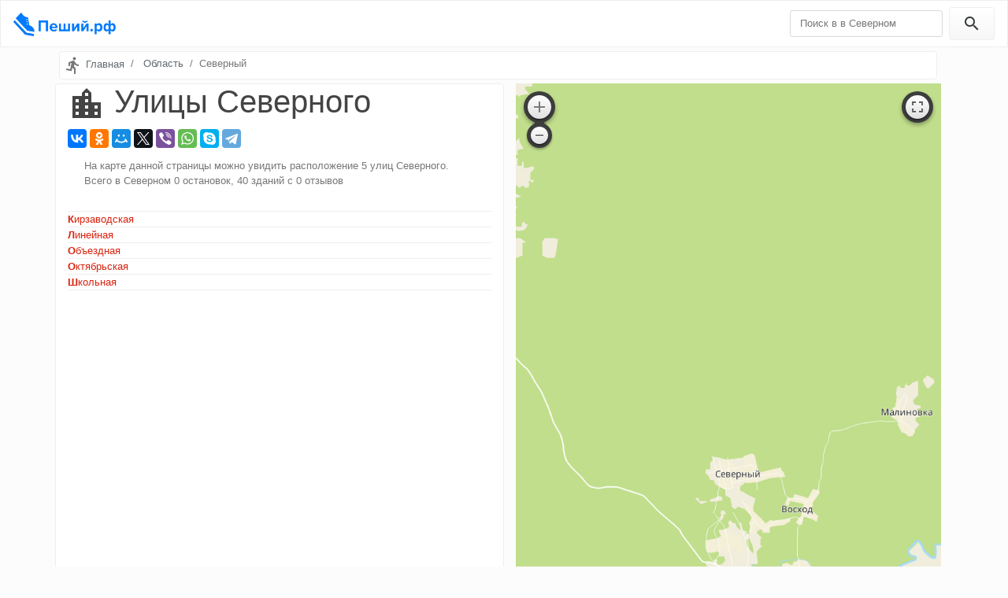

--- FILE ---
content_type: text/html; charset=UTF-8
request_url: https://xn--e1agdv0c.xn--p1ai/%D0%BD%D0%BE%D0%B2%D0%BE%D1%81%D0%B8%D0%B1%D0%B8%D1%80%D1%81%D0%BA/%D1%81%D0%B5%D0%B2%D0%B5%D1%80%D0%BD%D1%8B%D0%B9
body_size: 4129
content:
<!DOCTYPE html>
<html lang="en">
<head>
    <meta charset="utf-8">
    <meta name="viewport" content="width=device-width, initial-scale=1">
    <meta http-equiv="x-ua-compatible" content="ie=edge">
    <title>Северный - 5 улиц на карте с остановками и зданиями</title>
    <meta name="description" content="5 улиц на карте Северного с информацией о зданиях, остановках, общественном транспорте и парковках. Вы можете оставить свой отзыв на страницах сайта Пеший.РФ"/>
    <link rel="canonical" href="https://xn--e1agdv0c.xn--p1ai/%d0%bd%d0%be%d0%b2%d0%be%d1%81%d0%b8%d0%b1%d0%b8%d1%80%d1%81%d0%ba/%d1%81%d0%b5%d0%b2%d0%b5%d1%80%d0%bd%d1%8b%d0%b9"/>
    <link rel="apple-touch-icon" sizes="180x180" href="/img/icons/apple-touch-icon.png">
    <link rel="icon" type="image/png" sizes="32x32" href="/img/icons/favicon-32x32.png">
    <link rel="icon" type="image/png" sizes="16x16" href="/img/icons/favicon-16x16.png">
    <link rel="manifest" href="/img/icons/manifest.json">
    <link rel="mask-icon" href="/img/icons/safari-pinned-tab.svg" color="#5bbad5">
    <link rel="shortcut icon" href="/img/icons/favicon.ico">
    <meta name="msapplication-config" content="/img/icons/browserconfig.xml">
    <meta name="theme-color" content="#d6def7">
    <meta name="csrf-token" content="mwOPN3vsmyhTjP4HlkZ9Bk5VWmXi8O3KUeFku8D9">
    <link href="/css/min/9d01d5a7cc83dc5ef0afd68c68736193.css" type="text/css" rel="stylesheet" />

            <meta property="og:title" content="Северный" />
<meta property="og:type" content="article" />
<meta property="og:image" content="https://static.maps.2gis.com/1.0?center=82.686265,56.019745&zoom=13&size=700,1280" />
<meta property="og:locale" content="ru_RU" />
<meta property="og:description" content="5 улиц на карте Северного с информацией о зданиях, остановках, общественном транспорте и парковках. Вы можете оставить свой отзыв на страницах сайта Пеший.РФ" />
<meta property="og:url" content="https://xn--e1agdv0c.xn--p1ai/%d0%bd%d0%be%d0%b2%d0%be%d1%81%d0%b8%d0%b1%d0%b8%d1%80%d1%81%d0%ba/%d1%81%d0%b5%d0%b2%d0%b5%d1%80%d0%bd%d1%8b%d0%b9" />

        <!-- Yandex.RTB -->
    <script>window.yaContextCb=window.yaContextCb||[]</script>
    <script src="https://yandex.ru/ads/system/context.js" async></script>
</head>
<body>
<header class="header clearfix">
    <nav class="navbar navbar-toggleable-md navbar-light bg-primary">
        <button class="navbar-toggler navbar-toggler-right" type="button" data-toggle="collapse" data-target="#navbarColor01" aria-controls="navbarColor01" aria-expanded="false"
                aria-label="Toggle navigation">
            <span class="navbar-toggler-icon"></span>
        </button>
        <a class="navbar-brand logo" href="https://xn--e1agdv0c.xn--p1ai" title="Пеший.рф">
            <img src="/img/logo.png" alt="Пеший.рф" title="Пеший.рф">
        </a>

        <div class="collapse navbar-collapse" id="navbarColor01">
            <ul class="navbar-nav mr-auto">

            </ul>
            <form data-href="https://xn--e1agdv0c.xn--p1ai/%D0%BF%D0%BE%D0%B8%D1%81%D0%BA/%D0%BD%D0%BE%D0%B2%D0%BE%D1%81%D0%B8%D0%B1%D0%B8%D1%80%D1%81%D0%BA/%D1%81%D0%B5%D0%B2%D0%B5%D1%80%D0%BD%D1%8B%D0%B9" id="search" method="GET" class="form-inline" action="https://xn--e1agdv0c.xn--p1ai/%D0%BF%D0%BE%D0%B8%D1%81%D0%BA">
                <input name="query" class="form-control mr-sm-2" type="text" placeholder="Поиск в в Северном">
                <button class="btn btn-secondary my-2 my-sm-0" type="submit"><i class="material-icons">&#xE8B6;</i></button>
            </form>
        </div>
    </nav>
</header><div role="main" class="container">
    <ul class="breadcrumb clearfix" itemscope itemtype="http://schema.org/BreadcrumbList">
                                    <li class="breadcrumb-item" itemtype="http://schema.org/ListItem" itemscope="" itemprop="itemListElement">
                                            <i class="material-icons align-self-center">&#xE566;</i>
                                        <a title="Главная" href="https://xn--e1agdv0c.xn--p1ai">Главная</a>
                    <meta content="https://xn--e1agdv0c.xn--p1ai" itemprop="item">
                    <meta content="Главная" itemprop="name">
                    <meta content="1" itemprop="position">
                </li>
                                                <li class="breadcrumb-item" itemtype="http://schema.org/ListItem" itemscope="" itemprop="itemListElement">
                                        <a title="Новосибирск" href="https://xn--e1agdv0c.xn--p1ai/%D0%BD%D0%BE%D0%B2%D0%BE%D1%81%D0%B8%D0%B1%D0%B8%D1%80%D1%81%D0%BA">Область</a>
                    <meta content="https://xn--e1agdv0c.xn--p1ai/%D0%BD%D0%BE%D0%B2%D0%BE%D1%81%D0%B8%D0%B1%D0%B8%D1%80%D1%81%D0%BA" itemprop="item">
                    <meta content="Область" itemprop="name">
                    <meta content="2" itemprop="position">
                </li>
                                                <li class="breadcrumb-item active" itemtype="http://schema.org/ListItem" itemscope="" itemprop="itemListElement">Северный
                    <meta content="https://xn--e1agdv0c.xn--p1ai/%D0%BD%D0%BE%D0%B2%D0%BE%D1%81%D0%B8%D0%B1%D0%B8%D1%80%D1%81%D0%BA/%D1%81%D0%B5%D0%B2%D0%B5%D1%80%D0%BD%D1%8B%D0%B9" itemprop="item">
                    <meta content="Северный" itemprop="name">
                    <meta content="3" itemprop="position">
                </li>
                        </ul>
    
    <section class="city-page">
        <div class="row">
            <div class="col-sm-6 card">
                <section>
                    <h1><i class="material-icons md-48">&#xE7F1;</i> Улицы Северного</h1>
                    <div class="ya-share2" data-services="vkontakte,facebook,odnoklassniki,moimir,twitter,viber,whatsapp,skype,telegram" data-counter=""></div>
                    <div class="alert text-justify">
                        На карте данной страницы можно увидить расположение 5 улиц Северного.
                        <br/>Всего в Северном 0 остановок, 40 зданий
                        с 0 отзывов
                        <!-- Yandex.RTB R-A-267578-13 -->
<div id="yandex_rtb_R-A-267578-13"></div>
<script>window.yaContextCb.push(() => {
    Ya.Context.AdvManager.render({
      renderTo: 'yandex_rtb_R-A-267578-13',
      blockId: 'R-A-267578-13',
    });
  });</script>                    </div>
                    <ul class="street-list list-group list-group-flush">
                                                    <li data-id="0" class="list-group-item item-street">
                                <a class="street-link"
                                   title="Здания, общественный транспорт, парковки и маршруты - Кирзаводская"
                                   href="https://xn--e1agdv0c.xn--p1ai/%D0%BD%D0%BE%D0%B2%D0%BE%D1%81%D0%B8%D0%B1%D0%B8%D1%80%D1%81%D0%BA/%D1%81%D0%B5%D0%B2%D0%B5%D1%80%D0%BD%D1%8B%D0%B9/%D1%83%D0%BB%D0%B8%D1%86%D0%B0/%D0%BA%D0%B8%D1%80%D0%B7%D0%B0%D0%B2%D0%BE%D0%B4%D1%81%D0%BA%D0%B0%D1%8F">
                                    Кирзаводская
                                </a>
                            </li>
                                                                                                                                                                    <li data-id="1" class="list-group-item item-street">
                                <a class="street-link"
                                   title="Здания, общественный транспорт, парковки и маршруты - Линейная"
                                   href="https://xn--e1agdv0c.xn--p1ai/%D0%BD%D0%BE%D0%B2%D0%BE%D1%81%D0%B8%D0%B1%D0%B8%D1%80%D1%81%D0%BA/%D1%81%D0%B5%D0%B2%D0%B5%D1%80%D0%BD%D1%8B%D0%B9/%D1%83%D0%BB%D0%B8%D1%86%D0%B0/%D0%BB%D0%B8%D0%BD%D0%B5%D0%B9%D0%BD%D0%B0%D1%8F">
                                    Линейная
                                </a>
                            </li>
                                                                                                                                                                    <li data-id="2" class="list-group-item item-street">
                                <a class="street-link"
                                   title="Здания, общественный транспорт, парковки и маршруты - Объездная"
                                   href="https://xn--e1agdv0c.xn--p1ai/%D0%BD%D0%BE%D0%B2%D0%BE%D1%81%D0%B8%D0%B1%D0%B8%D1%80%D1%81%D0%BA/%D1%81%D0%B5%D0%B2%D0%B5%D1%80%D0%BD%D1%8B%D0%B9/%D1%83%D0%BB%D0%B8%D1%86%D0%B0/%D0%BE%D0%B1%D1%8A%D0%B5%D0%B7%D0%B4%D0%BD%D0%B0%D1%8F">
                                    Объездная
                                </a>
                            </li>
                                                                                                                                                                    <li data-id="3" class="list-group-item item-street">
                                <a class="street-link"
                                   title="Здания, общественный транспорт, парковки и маршруты - Октябрьская"
                                   href="https://xn--e1agdv0c.xn--p1ai/%D0%BD%D0%BE%D0%B2%D0%BE%D1%81%D0%B8%D0%B1%D0%B8%D1%80%D1%81%D0%BA/%D1%81%D0%B5%D0%B2%D0%B5%D1%80%D0%BD%D1%8B%D0%B9/%D1%83%D0%BB%D0%B8%D1%86%D0%B0/%D0%BE%D0%BA%D1%82%D1%8F%D0%B1%D1%80%D1%8C%D1%81%D0%BA%D0%B0%D1%8F">
                                    Октябрьская
                                </a>
                            </li>
                                                                                                                                                                    <li data-id="4" class="list-group-item item-street">
                                <a class="street-link"
                                   title="Здания, общественный транспорт, парковки и маршруты - Школьная"
                                   href="https://xn--e1agdv0c.xn--p1ai/%D0%BD%D0%BE%D0%B2%D0%BE%D1%81%D0%B8%D0%B1%D0%B8%D1%80%D1%81%D0%BA/%D1%81%D0%B5%D0%B2%D0%B5%D1%80%D0%BD%D1%8B%D0%B9/%D1%83%D0%BB%D0%B8%D1%86%D0%B0/%D1%88%D0%BA%D0%BE%D0%BB%D1%8C%D0%BD%D0%B0%D1%8F">
                                    Школьная
                                </a>
                            </li>
                                                            <li class="list-group-item rek">
                                    <script async src="//pagead2.googlesyndication.com/pagead/js/adsbygoogle.js"></script>
<!-- peshii-route-list-4-adaptive -->
<ins class="adsbygoogle"
     style="display:block; width: 100%;"
     data-ad-client="ca-pub-5031116901317269"
     data-ad-slot="8103277309"
     data-ad-format="auto"></ins>
<script>
    (adsbygoogle = window.adsbygoogle || []).push({});
</script>
                                </li>
                                                                                                                                                            </ul>
                </section>
            </div>
            <div class="col-sm-6">
                <!-- Yandex.RTB R-A-267578-13 -->
<div id="yandex_rtb_R-A-267578-13"></div>
<script>window.yaContextCb.push(() => {
    Ya.Context.AdvManager.render({
      renderTo: 'yandex_rtb_R-A-267578-13',
      blockId: 'R-A-267578-13',
    });
  });</script>                <div class="sticky">
                    <div id="map">
                        <img width="100%" src="https://static.maps.2gis.com/1.0?center=82.686265,56.019745&amp;zoom=13&amp;size=700,1280" alt="Северный" title="Северный">
                    </div>
                </div>
            </div>
            <div class="pager">
                
            </div>
        </div>

    </section>

    <script>
        var mapCenter = [55.090644090558,82.905126176027];
        var streets = [];
                        var geometry = [[56.019604,82.680719],[56.019831,82.682478],[56.019843,82.682676],[56.019823,82.682921],[56.019814,82.68312],[56.019822,82.683411],[56.020874,82.692495],[56.020877,82.692682],[56.020847,82.692874],[56.020771,82.693025],[56.020658,82.693111],[56.019468,82.693572],[56.019386,82.693586],[56.019303,82.693568],[56.018849,82.693158]];
        streets.push({geometry: geometry, id: 0});
                var geometry = [[56.02154,82.683606],[56.017053,82.685458]];
        streets.push({geometry: geometry, id: 1});
                var geometry = [[56.020744,82.691375],[56.021368,82.691702],[56.021451,82.691773],[56.021528,82.691911],[56.02165,82.692263]];
        streets.push({geometry: geometry, id: 2});
                var geometry = [[56.017988,82.68707],[56.018849,82.693158],[56.019362,82.697298],[56.019392,82.697596],[56.019417,82.697931],[56.01953,82.700061],[56.019528,82.700265],[56.019507,82.700459],[56.019449,82.700633],[56.019337,82.700767],[56.019207,82.700866],[56.017514,82.701694],[56.01628,82.702147],[56.016186,82.702202],[56.01609,82.702304],[56.015997,82.702439],[56.015711,82.703091]];
        streets.push({geometry: geometry, id: 3});
                var geometry = [[56.017286,82.687369],[56.019816,82.686294],[56.019914,82.686266],[56.020026,82.686272],[56.020698,82.68646],[56.020801,82.686469],[56.020904,82.686449],[56.02102,82.68639],[56.021481,82.686076],[56.021577,82.686027],[56.021682,82.685997],[56.022074,82.686009]];
        streets.push({geometry: geometry, id: 4});
            </script>
</div>
<footer class="footer">
    <div class="container">
        <div class="text-muted float-left"><i class="material-icons">&#xE566;</i> Северный (Колыванский район)</div>
        <div class="float-right"><i class="material-icons">&#xE90C;</i> <time content="2026-01-22T16:20:58+00:00">2026</time> Пеший.РФ</div>
    </div>
</footer><script src="/js/min/b7187d0a85a305c9a7536aa56dab90b4.js" defer="defer" type="text/javascript"></script>

<link href="/css/material-icons.css" type="text/css" rel="stylesheet" />
<script defer async src="//yastatic.net/es5-shims/0.0.2/es5-shims.min.js"></script>
<script defer async src="//yastatic.net/share2/share.js"></script>
<!-- Yandex.Metrika counter --> <script defer async type="text/javascript" > (function (d, w, c) { (w[c] = w[c] || []).push(function() { try { w.yaCounter47599261 = new Ya.Metrika({ id:47599261, clickmap:true, trackLinks:true, accurateTrackBounce:true, webvisor:true, trackHash:true }); } catch(e) { } }); var n = d.getElementsByTagName("script")[0], s = d.createElement("script"), f = function () { n.parentNode.insertBefore(s, n); }; s.type = "text/javascript"; s.async = true; s.src = "https://mc.yandex.ru/metrika/watch.js"; if (w.opera == "[object Opera]") { d.addEventListener("DOMContentLoaded", f, false); } else { f(); } })(document, window, "yandex_metrika_callbacks"); </script> <noscript><div><img src="https://mc.yandex.ru/watch/47599261" style="position:absolute; left:-9999px;" alt="" /></div></noscript> <!-- /Yandex.Metrika counter -->
<!-- Global site tag (gtag.js) - Google Analytics -->
<script async src="https://www.googletagmanager.com/gtag/js?id=UA-114391775-1"></script>
<script>window.dataLayer = window.dataLayer || [];function gtag(){dataLayer.push(arguments);}gtag('js', new Date());gtag('config', 'UA-114391775-1');</script>
</body>
</html>

--- FILE ---
content_type: text/html; charset=utf-8
request_url: https://www.google.com/recaptcha/api2/aframe
body_size: 224
content:
<!DOCTYPE HTML><html><head><meta http-equiv="content-type" content="text/html; charset=UTF-8"></head><body><script nonce="Xy0oHSWvV5fotnxWo7zqRA">/** Anti-fraud and anti-abuse applications only. See google.com/recaptcha */ try{var clients={'sodar':'https://pagead2.googlesyndication.com/pagead/sodar?'};window.addEventListener("message",function(a){try{if(a.source===window.parent){var b=JSON.parse(a.data);var c=clients[b['id']];if(c){var d=document.createElement('img');d.src=c+b['params']+'&rc='+(localStorage.getItem("rc::a")?sessionStorage.getItem("rc::b"):"");window.document.body.appendChild(d);sessionStorage.setItem("rc::e",parseInt(sessionStorage.getItem("rc::e")||0)+1);localStorage.setItem("rc::h",'1769098862666');}}}catch(b){}});window.parent.postMessage("_grecaptcha_ready", "*");}catch(b){}</script></body></html>